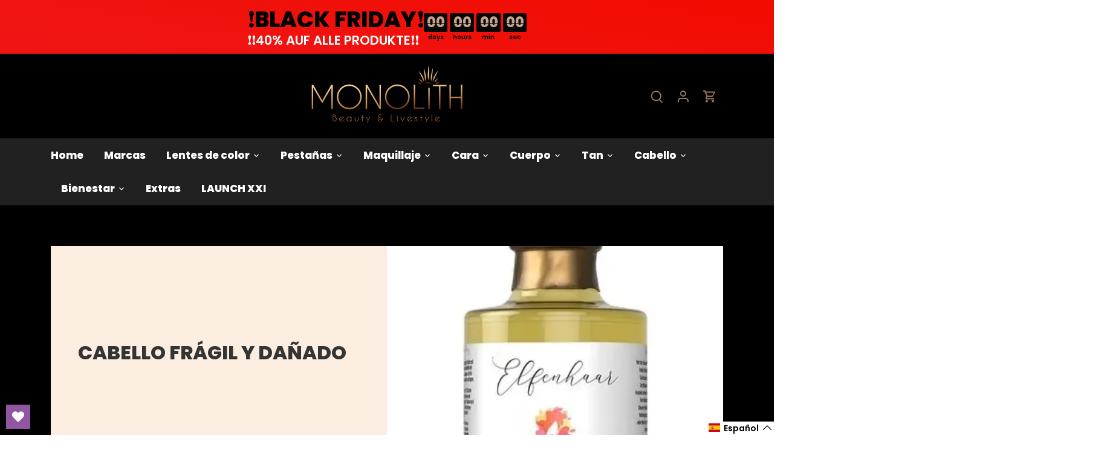

--- FILE ---
content_type: text/javascript; charset=utf-8
request_url: https://www.monolith-shop.com/es/cart/update.js
body_size: 533
content:
{"token":"hWN8HbXFsvuzkov81oEKwEs6?key=91cdd1fbdc92e55d018c5419d2255961","note":null,"attributes":{"language":"es"},"original_total_price":0,"total_price":0,"total_discount":0,"total_weight":0.0,"item_count":0,"items":[],"requires_shipping":false,"currency":"CHF","items_subtotal_price":0,"cart_level_discount_applications":[],"discount_codes":[],"items_changelog":{"added":[]}}